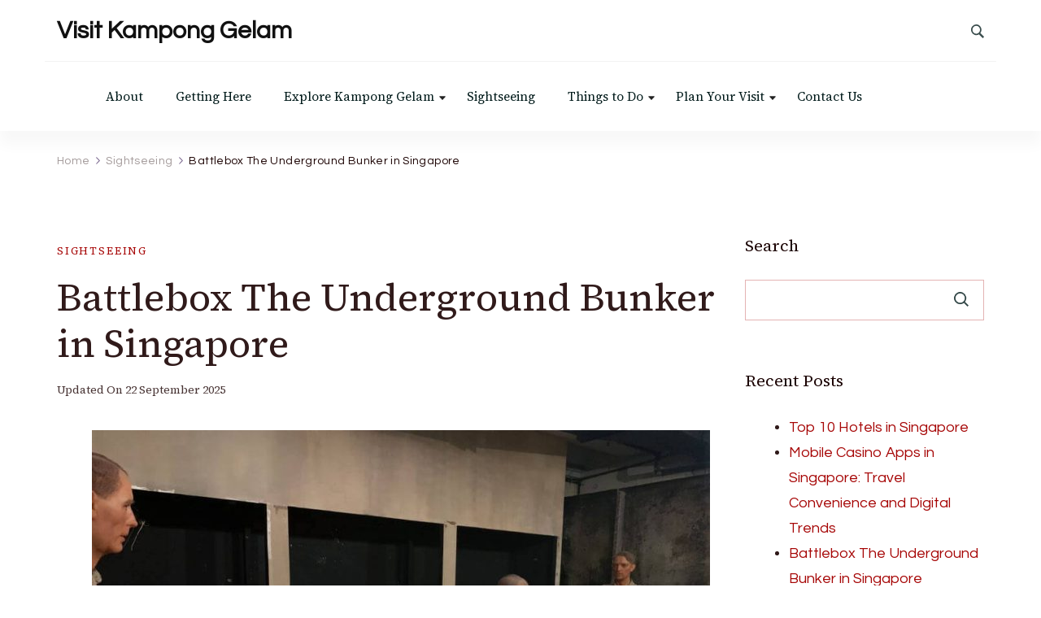

--- FILE ---
content_type: text/html; charset=UTF-8
request_url: https://visitkamponggelam.com.sg/battlebox-the-underground-bunker-in-singapore/
body_size: 17312
content:
    <!DOCTYPE html>
    <html lang="en-GB">
    
<head itemscope itemtype="http://schema.org/WebSite">
        <meta charset="UTF-8">
    <meta name="viewport" content="width=device-width, initial-scale=1">
    <link rel="profile" href="http://gmpg.org/xfn/11">
    
    <!-- Outreach verification meta tag -->
    <meta name='outreach_verification' content='poRSUKuEuDSgBIYqCPN2' />
<meta name="posticywebsite" content="Dymz9xAS3by5eMFgQgCyBU1WRneJ4r">
	<meta name="publisuites-verify-code" content="aHR0cHM6Ly92aXNpdGthbXBvbmdnZWxhbS5jb20uc2c=" />
	

	
	<script async src="https://pagead2.googlesyndication.com/pagead/js/adsbygoogle.js?client=ca-pub-1642753733521186"
     crossorigin="anonymous"></script>
	
    <meta name='robots' content='index, follow, max-image-preview:large, max-snippet:-1, max-video-preview:-1' />
	<style>img:is([sizes="auto" i], [sizes^="auto," i]) { contain-intrinsic-size: 3000px 1500px }</style>
	
	<!-- This site is optimized with the Yoast SEO plugin v24.1 - https://yoast.com/wordpress/plugins/seo/ -->
	<title>Battlebox The Underground Bunker in Singapore - Visit Kampong Gelam</title>
	<meta name="description" content="Explore the Battlebox Museum in Singapore, an underground WWII bunker with guided tours, heritage sites, and travel planning resources." />
	<link rel="canonical" href="https://visitkamponggelam.com.sg/battlebox-the-underground-bunker-in-singapore/" />
	<meta property="og:locale" content="en_GB" />
	<meta property="og:type" content="article" />
	<meta property="og:title" content="Battlebox The Underground Bunker in Singapore - Visit Kampong Gelam" />
	<meta property="og:description" content="Explore the Battlebox Museum in Singapore, an underground WWII bunker with guided tours, heritage sites, and travel planning resources." />
	<meta property="og:url" content="https://visitkamponggelam.com.sg/battlebox-the-underground-bunker-in-singapore/" />
	<meta property="og:site_name" content="Visit Kampong Gelam" />
	<meta property="article:published_time" content="2025-09-22T15:45:25+00:00" />
	<meta property="article:modified_time" content="2025-09-22T15:45:26+00:00" />
	<meta property="og:image" content="https://visitkamponggelam.com.sg/wp-content/uploads/2025/09/Battlebox-The-Underground-Bunker-in-Singapore.jpg" />
	<meta property="og:image:width" content="1048" />
	<meta property="og:image:height" content="716" />
	<meta property="og:image:type" content="image/jpeg" />
	<meta name="author" content="Hazlin" />
	<meta name="twitter:card" content="summary_large_image" />
	<meta name="twitter:label1" content="Written by" />
	<meta name="twitter:data1" content="Hazlin" />
	<meta name="twitter:label2" content="Estimated reading time" />
	<meta name="twitter:data2" content="5 minutes" />
	<script type="application/ld+json" class="yoast-schema-graph">{"@context":"https://schema.org","@graph":[{"@type":"WebPage","@id":"https://visitkamponggelam.com.sg/battlebox-the-underground-bunker-in-singapore/","url":"https://visitkamponggelam.com.sg/battlebox-the-underground-bunker-in-singapore/","name":"Battlebox The Underground Bunker in Singapore - Visit Kampong Gelam","isPartOf":{"@id":"https://visitkamponggelam.com.sg/#website"},"primaryImageOfPage":{"@id":"https://visitkamponggelam.com.sg/battlebox-the-underground-bunker-in-singapore/#primaryimage"},"image":{"@id":"https://visitkamponggelam.com.sg/battlebox-the-underground-bunker-in-singapore/#primaryimage"},"thumbnailUrl":"https://visitkamponggelam.com.sg/wp-content/uploads/2025/09/Battlebox-The-Underground-Bunker-in-Singapore.jpg","datePublished":"2025-09-22T15:45:25+00:00","dateModified":"2025-09-22T15:45:26+00:00","author":{"@id":"https://visitkamponggelam.com.sg/#/schema/person/b5f38d788091f2001584e45e36cfc8b5"},"description":"Explore the Battlebox Museum in Singapore, an underground WWII bunker with guided tours, heritage sites, and travel planning resources.","breadcrumb":{"@id":"https://visitkamponggelam.com.sg/battlebox-the-underground-bunker-in-singapore/#breadcrumb"},"inLanguage":"en-GB","potentialAction":[{"@type":"ReadAction","target":["https://visitkamponggelam.com.sg/battlebox-the-underground-bunker-in-singapore/"]}]},{"@type":"ImageObject","inLanguage":"en-GB","@id":"https://visitkamponggelam.com.sg/battlebox-the-underground-bunker-in-singapore/#primaryimage","url":"https://visitkamponggelam.com.sg/wp-content/uploads/2025/09/Battlebox-The-Underground-Bunker-in-Singapore.jpg","contentUrl":"https://visitkamponggelam.com.sg/wp-content/uploads/2025/09/Battlebox-The-Underground-Bunker-in-Singapore.jpg","width":1048,"height":716,"caption":"Battlebox The Underground Bunker in Singapore"},{"@type":"BreadcrumbList","@id":"https://visitkamponggelam.com.sg/battlebox-the-underground-bunker-in-singapore/#breadcrumb","itemListElement":[{"@type":"ListItem","position":1,"name":"Home","item":"https://visitkamponggelam.com.sg/"},{"@type":"ListItem","position":2,"name":"Battlebox The Underground Bunker in Singapore"}]},{"@type":"WebSite","@id":"https://visitkamponggelam.com.sg/#website","url":"https://visitkamponggelam.com.sg/","name":"Visit Kampong Gelam","description":"","potentialAction":[{"@type":"SearchAction","target":{"@type":"EntryPoint","urlTemplate":"https://visitkamponggelam.com.sg/?s={search_term_string}"},"query-input":{"@type":"PropertyValueSpecification","valueRequired":true,"valueName":"search_term_string"}}],"inLanguage":"en-GB"},{"@type":"Person","@id":"https://visitkamponggelam.com.sg/#/schema/person/b5f38d788091f2001584e45e36cfc8b5","name":"Hazlin","image":{"@type":"ImageObject","inLanguage":"en-GB","@id":"https://visitkamponggelam.com.sg/#/schema/person/image/","url":"https://secure.gravatar.com/avatar/388d6a4cfbac9d60113756a9f5fcaacb?s=96&d=mm&r=g","contentUrl":"https://secure.gravatar.com/avatar/388d6a4cfbac9d60113756a9f5fcaacb?s=96&d=mm&r=g","caption":"Hazlin"},"url":"https://visitkamponggelam.com.sg/author/liming/"}]}</script>
	<!-- / Yoast SEO plugin. -->


<link rel='dns-prefetch' href='//fonts.googleapis.com' />
<link rel="alternate" type="application/rss+xml" title="Visit Kampong Gelam &raquo; Feed" href="https://visitkamponggelam.com.sg/feed/" />
<link rel="alternate" type="application/rss+xml" title="Visit Kampong Gelam &raquo; Comments Feed" href="https://visitkamponggelam.com.sg/comments/feed/" />
<link rel="alternate" type="application/rss+xml" title="Visit Kampong Gelam &raquo; Battlebox The Underground Bunker in Singapore Comments Feed" href="https://visitkamponggelam.com.sg/battlebox-the-underground-bunker-in-singapore/feed/" />
<script type="text/javascript">
/* <![CDATA[ */
window._wpemojiSettings = {"baseUrl":"https:\/\/s.w.org\/images\/core\/emoji\/15.0.3\/72x72\/","ext":".png","svgUrl":"https:\/\/s.w.org\/images\/core\/emoji\/15.0.3\/svg\/","svgExt":".svg","source":{"concatemoji":"https:\/\/visitkamponggelam.com.sg\/wp-includes\/js\/wp-emoji-release.min.js?ver=6.7.1"}};
/*! This file is auto-generated */
!function(i,n){var o,s,e;function c(e){try{var t={supportTests:e,timestamp:(new Date).valueOf()};sessionStorage.setItem(o,JSON.stringify(t))}catch(e){}}function p(e,t,n){e.clearRect(0,0,e.canvas.width,e.canvas.height),e.fillText(t,0,0);var t=new Uint32Array(e.getImageData(0,0,e.canvas.width,e.canvas.height).data),r=(e.clearRect(0,0,e.canvas.width,e.canvas.height),e.fillText(n,0,0),new Uint32Array(e.getImageData(0,0,e.canvas.width,e.canvas.height).data));return t.every(function(e,t){return e===r[t]})}function u(e,t,n){switch(t){case"flag":return n(e,"\ud83c\udff3\ufe0f\u200d\u26a7\ufe0f","\ud83c\udff3\ufe0f\u200b\u26a7\ufe0f")?!1:!n(e,"\ud83c\uddfa\ud83c\uddf3","\ud83c\uddfa\u200b\ud83c\uddf3")&&!n(e,"\ud83c\udff4\udb40\udc67\udb40\udc62\udb40\udc65\udb40\udc6e\udb40\udc67\udb40\udc7f","\ud83c\udff4\u200b\udb40\udc67\u200b\udb40\udc62\u200b\udb40\udc65\u200b\udb40\udc6e\u200b\udb40\udc67\u200b\udb40\udc7f");case"emoji":return!n(e,"\ud83d\udc26\u200d\u2b1b","\ud83d\udc26\u200b\u2b1b")}return!1}function f(e,t,n){var r="undefined"!=typeof WorkerGlobalScope&&self instanceof WorkerGlobalScope?new OffscreenCanvas(300,150):i.createElement("canvas"),a=r.getContext("2d",{willReadFrequently:!0}),o=(a.textBaseline="top",a.font="600 32px Arial",{});return e.forEach(function(e){o[e]=t(a,e,n)}),o}function t(e){var t=i.createElement("script");t.src=e,t.defer=!0,i.head.appendChild(t)}"undefined"!=typeof Promise&&(o="wpEmojiSettingsSupports",s=["flag","emoji"],n.supports={everything:!0,everythingExceptFlag:!0},e=new Promise(function(e){i.addEventListener("DOMContentLoaded",e,{once:!0})}),new Promise(function(t){var n=function(){try{var e=JSON.parse(sessionStorage.getItem(o));if("object"==typeof e&&"number"==typeof e.timestamp&&(new Date).valueOf()<e.timestamp+604800&&"object"==typeof e.supportTests)return e.supportTests}catch(e){}return null}();if(!n){if("undefined"!=typeof Worker&&"undefined"!=typeof OffscreenCanvas&&"undefined"!=typeof URL&&URL.createObjectURL&&"undefined"!=typeof Blob)try{var e="postMessage("+f.toString()+"("+[JSON.stringify(s),u.toString(),p.toString()].join(",")+"));",r=new Blob([e],{type:"text/javascript"}),a=new Worker(URL.createObjectURL(r),{name:"wpTestEmojiSupports"});return void(a.onmessage=function(e){c(n=e.data),a.terminate(),t(n)})}catch(e){}c(n=f(s,u,p))}t(n)}).then(function(e){for(var t in e)n.supports[t]=e[t],n.supports.everything=n.supports.everything&&n.supports[t],"flag"!==t&&(n.supports.everythingExceptFlag=n.supports.everythingExceptFlag&&n.supports[t]);n.supports.everythingExceptFlag=n.supports.everythingExceptFlag&&!n.supports.flag,n.DOMReady=!1,n.readyCallback=function(){n.DOMReady=!0}}).then(function(){return e}).then(function(){var e;n.supports.everything||(n.readyCallback(),(e=n.source||{}).concatemoji?t(e.concatemoji):e.wpemoji&&e.twemoji&&(t(e.twemoji),t(e.wpemoji)))}))}((window,document),window._wpemojiSettings);
/* ]]> */
</script>
<style id='wp-emoji-styles-inline-css' type='text/css'>

	img.wp-smiley, img.emoji {
		display: inline !important;
		border: none !important;
		box-shadow: none !important;
		height: 1em !important;
		width: 1em !important;
		margin: 0 0.07em !important;
		vertical-align: -0.1em !important;
		background: none !important;
		padding: 0 !important;
	}
</style>
<link rel='stylesheet' id='wp-block-library-css' href='https://visitkamponggelam.com.sg/wp-includes/css/dist/block-library/style.min.css?ver=6.7.1' type='text/css' media='all' />
<style id='wp-block-library-theme-inline-css' type='text/css'>
.wp-block-audio :where(figcaption){color:#555;font-size:13px;text-align:center}.is-dark-theme .wp-block-audio :where(figcaption){color:#ffffffa6}.wp-block-audio{margin:0 0 1em}.wp-block-code{border:1px solid #ccc;border-radius:4px;font-family:Menlo,Consolas,monaco,monospace;padding:.8em 1em}.wp-block-embed :where(figcaption){color:#555;font-size:13px;text-align:center}.is-dark-theme .wp-block-embed :where(figcaption){color:#ffffffa6}.wp-block-embed{margin:0 0 1em}.blocks-gallery-caption{color:#555;font-size:13px;text-align:center}.is-dark-theme .blocks-gallery-caption{color:#ffffffa6}:root :where(.wp-block-image figcaption){color:#555;font-size:13px;text-align:center}.is-dark-theme :root :where(.wp-block-image figcaption){color:#ffffffa6}.wp-block-image{margin:0 0 1em}.wp-block-pullquote{border-bottom:4px solid;border-top:4px solid;color:currentColor;margin-bottom:1.75em}.wp-block-pullquote cite,.wp-block-pullquote footer,.wp-block-pullquote__citation{color:currentColor;font-size:.8125em;font-style:normal;text-transform:uppercase}.wp-block-quote{border-left:.25em solid;margin:0 0 1.75em;padding-left:1em}.wp-block-quote cite,.wp-block-quote footer{color:currentColor;font-size:.8125em;font-style:normal;position:relative}.wp-block-quote:where(.has-text-align-right){border-left:none;border-right:.25em solid;padding-left:0;padding-right:1em}.wp-block-quote:where(.has-text-align-center){border:none;padding-left:0}.wp-block-quote.is-large,.wp-block-quote.is-style-large,.wp-block-quote:where(.is-style-plain){border:none}.wp-block-search .wp-block-search__label{font-weight:700}.wp-block-search__button{border:1px solid #ccc;padding:.375em .625em}:where(.wp-block-group.has-background){padding:1.25em 2.375em}.wp-block-separator.has-css-opacity{opacity:.4}.wp-block-separator{border:none;border-bottom:2px solid;margin-left:auto;margin-right:auto}.wp-block-separator.has-alpha-channel-opacity{opacity:1}.wp-block-separator:not(.is-style-wide):not(.is-style-dots){width:100px}.wp-block-separator.has-background:not(.is-style-dots){border-bottom:none;height:1px}.wp-block-separator.has-background:not(.is-style-wide):not(.is-style-dots){height:2px}.wp-block-table{margin:0 0 1em}.wp-block-table td,.wp-block-table th{word-break:normal}.wp-block-table :where(figcaption){color:#555;font-size:13px;text-align:center}.is-dark-theme .wp-block-table :where(figcaption){color:#ffffffa6}.wp-block-video :where(figcaption){color:#555;font-size:13px;text-align:center}.is-dark-theme .wp-block-video :where(figcaption){color:#ffffffa6}.wp-block-video{margin:0 0 1em}:root :where(.wp-block-template-part.has-background){margin-bottom:0;margin-top:0;padding:1.25em 2.375em}
</style>
<style id='classic-theme-styles-inline-css' type='text/css'>
/*! This file is auto-generated */
.wp-block-button__link{color:#fff;background-color:#32373c;border-radius:9999px;box-shadow:none;text-decoration:none;padding:calc(.667em + 2px) calc(1.333em + 2px);font-size:1.125em}.wp-block-file__button{background:#32373c;color:#fff;text-decoration:none}
</style>
<style id='global-styles-inline-css' type='text/css'>
:root{--wp--preset--aspect-ratio--square: 1;--wp--preset--aspect-ratio--4-3: 4/3;--wp--preset--aspect-ratio--3-4: 3/4;--wp--preset--aspect-ratio--3-2: 3/2;--wp--preset--aspect-ratio--2-3: 2/3;--wp--preset--aspect-ratio--16-9: 16/9;--wp--preset--aspect-ratio--9-16: 9/16;--wp--preset--color--black: #000000;--wp--preset--color--cyan-bluish-gray: #abb8c3;--wp--preset--color--white: #ffffff;--wp--preset--color--pale-pink: #f78da7;--wp--preset--color--vivid-red: #cf2e2e;--wp--preset--color--luminous-vivid-orange: #ff6900;--wp--preset--color--luminous-vivid-amber: #fcb900;--wp--preset--color--light-green-cyan: #7bdcb5;--wp--preset--color--vivid-green-cyan: #00d084;--wp--preset--color--pale-cyan-blue: #8ed1fc;--wp--preset--color--vivid-cyan-blue: #0693e3;--wp--preset--color--vivid-purple: #9b51e0;--wp--preset--gradient--vivid-cyan-blue-to-vivid-purple: linear-gradient(135deg,rgba(6,147,227,1) 0%,rgb(155,81,224) 100%);--wp--preset--gradient--light-green-cyan-to-vivid-green-cyan: linear-gradient(135deg,rgb(122,220,180) 0%,rgb(0,208,130) 100%);--wp--preset--gradient--luminous-vivid-amber-to-luminous-vivid-orange: linear-gradient(135deg,rgba(252,185,0,1) 0%,rgba(255,105,0,1) 100%);--wp--preset--gradient--luminous-vivid-orange-to-vivid-red: linear-gradient(135deg,rgba(255,105,0,1) 0%,rgb(207,46,46) 100%);--wp--preset--gradient--very-light-gray-to-cyan-bluish-gray: linear-gradient(135deg,rgb(238,238,238) 0%,rgb(169,184,195) 100%);--wp--preset--gradient--cool-to-warm-spectrum: linear-gradient(135deg,rgb(74,234,220) 0%,rgb(151,120,209) 20%,rgb(207,42,186) 40%,rgb(238,44,130) 60%,rgb(251,105,98) 80%,rgb(254,248,76) 100%);--wp--preset--gradient--blush-light-purple: linear-gradient(135deg,rgb(255,206,236) 0%,rgb(152,150,240) 100%);--wp--preset--gradient--blush-bordeaux: linear-gradient(135deg,rgb(254,205,165) 0%,rgb(254,45,45) 50%,rgb(107,0,62) 100%);--wp--preset--gradient--luminous-dusk: linear-gradient(135deg,rgb(255,203,112) 0%,rgb(199,81,192) 50%,rgb(65,88,208) 100%);--wp--preset--gradient--pale-ocean: linear-gradient(135deg,rgb(255,245,203) 0%,rgb(182,227,212) 50%,rgb(51,167,181) 100%);--wp--preset--gradient--electric-grass: linear-gradient(135deg,rgb(202,248,128) 0%,rgb(113,206,126) 100%);--wp--preset--gradient--midnight: linear-gradient(135deg,rgb(2,3,129) 0%,rgb(40,116,252) 100%);--wp--preset--font-size--small: 13px;--wp--preset--font-size--medium: 20px;--wp--preset--font-size--large: 36px;--wp--preset--font-size--x-large: 42px;--wp--preset--spacing--20: 0.44rem;--wp--preset--spacing--30: 0.67rem;--wp--preset--spacing--40: 1rem;--wp--preset--spacing--50: 1.5rem;--wp--preset--spacing--60: 2.25rem;--wp--preset--spacing--70: 3.38rem;--wp--preset--spacing--80: 5.06rem;--wp--preset--shadow--natural: 6px 6px 9px rgba(0, 0, 0, 0.2);--wp--preset--shadow--deep: 12px 12px 50px rgba(0, 0, 0, 0.4);--wp--preset--shadow--sharp: 6px 6px 0px rgba(0, 0, 0, 0.2);--wp--preset--shadow--outlined: 6px 6px 0px -3px rgba(255, 255, 255, 1), 6px 6px rgba(0, 0, 0, 1);--wp--preset--shadow--crisp: 6px 6px 0px rgba(0, 0, 0, 1);}:where(.is-layout-flex){gap: 0.5em;}:where(.is-layout-grid){gap: 0.5em;}body .is-layout-flex{display: flex;}.is-layout-flex{flex-wrap: wrap;align-items: center;}.is-layout-flex > :is(*, div){margin: 0;}body .is-layout-grid{display: grid;}.is-layout-grid > :is(*, div){margin: 0;}:where(.wp-block-columns.is-layout-flex){gap: 2em;}:where(.wp-block-columns.is-layout-grid){gap: 2em;}:where(.wp-block-post-template.is-layout-flex){gap: 1.25em;}:where(.wp-block-post-template.is-layout-grid){gap: 1.25em;}.has-black-color{color: var(--wp--preset--color--black) !important;}.has-cyan-bluish-gray-color{color: var(--wp--preset--color--cyan-bluish-gray) !important;}.has-white-color{color: var(--wp--preset--color--white) !important;}.has-pale-pink-color{color: var(--wp--preset--color--pale-pink) !important;}.has-vivid-red-color{color: var(--wp--preset--color--vivid-red) !important;}.has-luminous-vivid-orange-color{color: var(--wp--preset--color--luminous-vivid-orange) !important;}.has-luminous-vivid-amber-color{color: var(--wp--preset--color--luminous-vivid-amber) !important;}.has-light-green-cyan-color{color: var(--wp--preset--color--light-green-cyan) !important;}.has-vivid-green-cyan-color{color: var(--wp--preset--color--vivid-green-cyan) !important;}.has-pale-cyan-blue-color{color: var(--wp--preset--color--pale-cyan-blue) !important;}.has-vivid-cyan-blue-color{color: var(--wp--preset--color--vivid-cyan-blue) !important;}.has-vivid-purple-color{color: var(--wp--preset--color--vivid-purple) !important;}.has-black-background-color{background-color: var(--wp--preset--color--black) !important;}.has-cyan-bluish-gray-background-color{background-color: var(--wp--preset--color--cyan-bluish-gray) !important;}.has-white-background-color{background-color: var(--wp--preset--color--white) !important;}.has-pale-pink-background-color{background-color: var(--wp--preset--color--pale-pink) !important;}.has-vivid-red-background-color{background-color: var(--wp--preset--color--vivid-red) !important;}.has-luminous-vivid-orange-background-color{background-color: var(--wp--preset--color--luminous-vivid-orange) !important;}.has-luminous-vivid-amber-background-color{background-color: var(--wp--preset--color--luminous-vivid-amber) !important;}.has-light-green-cyan-background-color{background-color: var(--wp--preset--color--light-green-cyan) !important;}.has-vivid-green-cyan-background-color{background-color: var(--wp--preset--color--vivid-green-cyan) !important;}.has-pale-cyan-blue-background-color{background-color: var(--wp--preset--color--pale-cyan-blue) !important;}.has-vivid-cyan-blue-background-color{background-color: var(--wp--preset--color--vivid-cyan-blue) !important;}.has-vivid-purple-background-color{background-color: var(--wp--preset--color--vivid-purple) !important;}.has-black-border-color{border-color: var(--wp--preset--color--black) !important;}.has-cyan-bluish-gray-border-color{border-color: var(--wp--preset--color--cyan-bluish-gray) !important;}.has-white-border-color{border-color: var(--wp--preset--color--white) !important;}.has-pale-pink-border-color{border-color: var(--wp--preset--color--pale-pink) !important;}.has-vivid-red-border-color{border-color: var(--wp--preset--color--vivid-red) !important;}.has-luminous-vivid-orange-border-color{border-color: var(--wp--preset--color--luminous-vivid-orange) !important;}.has-luminous-vivid-amber-border-color{border-color: var(--wp--preset--color--luminous-vivid-amber) !important;}.has-light-green-cyan-border-color{border-color: var(--wp--preset--color--light-green-cyan) !important;}.has-vivid-green-cyan-border-color{border-color: var(--wp--preset--color--vivid-green-cyan) !important;}.has-pale-cyan-blue-border-color{border-color: var(--wp--preset--color--pale-cyan-blue) !important;}.has-vivid-cyan-blue-border-color{border-color: var(--wp--preset--color--vivid-cyan-blue) !important;}.has-vivid-purple-border-color{border-color: var(--wp--preset--color--vivid-purple) !important;}.has-vivid-cyan-blue-to-vivid-purple-gradient-background{background: var(--wp--preset--gradient--vivid-cyan-blue-to-vivid-purple) !important;}.has-light-green-cyan-to-vivid-green-cyan-gradient-background{background: var(--wp--preset--gradient--light-green-cyan-to-vivid-green-cyan) !important;}.has-luminous-vivid-amber-to-luminous-vivid-orange-gradient-background{background: var(--wp--preset--gradient--luminous-vivid-amber-to-luminous-vivid-orange) !important;}.has-luminous-vivid-orange-to-vivid-red-gradient-background{background: var(--wp--preset--gradient--luminous-vivid-orange-to-vivid-red) !important;}.has-very-light-gray-to-cyan-bluish-gray-gradient-background{background: var(--wp--preset--gradient--very-light-gray-to-cyan-bluish-gray) !important;}.has-cool-to-warm-spectrum-gradient-background{background: var(--wp--preset--gradient--cool-to-warm-spectrum) !important;}.has-blush-light-purple-gradient-background{background: var(--wp--preset--gradient--blush-light-purple) !important;}.has-blush-bordeaux-gradient-background{background: var(--wp--preset--gradient--blush-bordeaux) !important;}.has-luminous-dusk-gradient-background{background: var(--wp--preset--gradient--luminous-dusk) !important;}.has-pale-ocean-gradient-background{background: var(--wp--preset--gradient--pale-ocean) !important;}.has-electric-grass-gradient-background{background: var(--wp--preset--gradient--electric-grass) !important;}.has-midnight-gradient-background{background: var(--wp--preset--gradient--midnight) !important;}.has-small-font-size{font-size: var(--wp--preset--font-size--small) !important;}.has-medium-font-size{font-size: var(--wp--preset--font-size--medium) !important;}.has-large-font-size{font-size: var(--wp--preset--font-size--large) !important;}.has-x-large-font-size{font-size: var(--wp--preset--font-size--x-large) !important;}
:where(.wp-block-post-template.is-layout-flex){gap: 1.25em;}:where(.wp-block-post-template.is-layout-grid){gap: 1.25em;}
:where(.wp-block-columns.is-layout-flex){gap: 2em;}:where(.wp-block-columns.is-layout-grid){gap: 2em;}
:root :where(.wp-block-pullquote){font-size: 1.5em;line-height: 1.6;}
</style>
<link rel='stylesheet' id='blossom-magazine-google-fonts-css' href='https://fonts.googleapis.com/css?family=Questrial%3Aregular%7CSource+Serif+4%3A200%2C300%2Cregular%2C500%2C600%2C700%2C800%2C900%2C200italic%2C300italic%2Citalic%2C500italic%2C600italic%2C700italic%2C800italic%2C900italic%7CSource+Serif+4%3Aregular' type='text/css' media='all' />
<link rel='stylesheet' id='all-css' href='https://visitkamponggelam.com.sg/wp-content/themes/blossom-magazine/css/all.min.css?ver=5.15.4' type='text/css' media='all' />
<link rel='stylesheet' id='owl-carousel-css' href='https://visitkamponggelam.com.sg/wp-content/themes/blossom-magazine/css/owl.carousel.min.css?ver=2.3.4' type='text/css' media='all' />
<link rel='stylesheet' id='animate-css' href='https://visitkamponggelam.com.sg/wp-content/themes/blossom-magazine/css/animate.min.css?ver=3.5.2' type='text/css' media='all' />
<link rel='stylesheet' id='blossom-magazine-gutenberg-css' href='https://visitkamponggelam.com.sg/wp-content/themes/blossom-magazine/css/gutenberg.min.css?ver=1.1.0' type='text/css' media='all' />
<link rel='stylesheet' id='blossom-magazine-css' href='https://visitkamponggelam.com.sg/wp-content/themes/blossom-magazine/style.css?ver=1.1.0' type='text/css' media='all' />
<script type="text/javascript" src="https://visitkamponggelam.com.sg/wp-includes/js/jquery/jquery.min.js?ver=3.7.1" id="jquery-core-js"></script>
<script type="text/javascript" src="https://visitkamponggelam.com.sg/wp-includes/js/jquery/jquery-migrate.min.js?ver=3.4.1" id="jquery-migrate-js"></script>
<link rel="https://api.w.org/" href="https://visitkamponggelam.com.sg/wp-json/" /><link rel="alternate" title="JSON" type="application/json" href="https://visitkamponggelam.com.sg/wp-json/wp/v2/posts/263" /><link rel="EditURI" type="application/rsd+xml" title="RSD" href="https://visitkamponggelam.com.sg/xmlrpc.php?rsd" />
<meta name="generator" content="WordPress 6.7.1" />
<link rel='shortlink' href='https://visitkamponggelam.com.sg/?p=263' />
<link rel="alternate" title="oEmbed (JSON)" type="application/json+oembed" href="https://visitkamponggelam.com.sg/wp-json/oembed/1.0/embed?url=https%3A%2F%2Fvisitkamponggelam.com.sg%2Fbattlebox-the-underground-bunker-in-singapore%2F" />
<link rel="alternate" title="oEmbed (XML)" type="text/xml+oembed" href="https://visitkamponggelam.com.sg/wp-json/oembed/1.0/embed?url=https%3A%2F%2Fvisitkamponggelam.com.sg%2Fbattlebox-the-underground-bunker-in-singapore%2F&#038;format=xml" />
<link rel="pingback" href="https://visitkamponggelam.com.sg/xmlrpc.php"><link rel="icon" href="https://visitkamponggelam.com.sg/wp-content/uploads/2025/05/cropped-kg-icon-32x32.png" sizes="32x32" />
<link rel="icon" href="https://visitkamponggelam.com.sg/wp-content/uploads/2025/05/cropped-kg-icon-192x192.png" sizes="192x192" />
<link rel="apple-touch-icon" href="https://visitkamponggelam.com.sg/wp-content/uploads/2025/05/cropped-kg-icon-180x180.png" />
<meta name="msapplication-TileImage" content="https://visitkamponggelam.com.sg/wp-content/uploads/2025/05/cropped-kg-icon-270x270.png" />
<style type='text/css' media='all'>     
	:root {
		--primary-color: #A60505;
		--primary-color-rgb: 166, 5, 5;
		--secondary-color: #1A0101;
		--secondary-color-rgb: 26, 1, 1;
        --primary-font: Questrial;
        --secondary-font: 'Source Serif 4';
		--footer-text-color: #ffffff;
        --footer-text-color-rgb: 255, 255, 255;

	}
    
    .site-title{
        font-size   : 30px;
        font-family : Source Serif 4;
        font-weight : 400;
        font-style  : normal;
    }
    
    .site-title a{
		color: #111111;
	}

	.custom-logo-link img{
        width    : 150px;
        max-width: 100%;
    }

    .cta-section .cta-section-wrapper {
        background: #fff9f9;
        color: #1A0101;
	}
    
    /*Typography*/
	
	body {
        font-family : Questrial;
        font-size   : 18px;        
    }
    
    .btn-readmore::before, 
    .btn-link::before{
        background-image: url("data:image/svg+xml,%3Csvg xmlns='http://www.w3.org/2000/svg' width='6.106' height='9.573' viewBox='0 0 6.106 9.573'%3E%3Cpath id='Path_29322' data-name='Path 29322' d='M0,0,4.9,4.083,0,8.165' transform='translate(0.704 0.704)' fill='none' stroke='%23A60505' stroke-linecap='round' stroke-linejoin='round' stroke-width='1'/%3E%3C/svg%3E%0A");
    }

    .comments-area .comment-list .comment .comment-body .reply .comment-reply-link::before, 
    .comments-area ol .comment .comment-body .reply .comment-reply-link::before {
        background-image: url("data:image/svg+xml,%3Csvg xmlns='http://www.w3.org/2000/svg' width='6.106' height='9.573' viewBox='0 0 6.106 9.573'%3E%3Cpath id='Path_29322' data-name='Path 29322' d='M4.9,0,0,4.083,4.9,8.165' transform='translate(0.5 0.704)' fill='none' stroke='%23A60505' stroke-linecap='round' stroke-linejoin='round' stroke-width='1'/%3E%3C/svg%3E%0A");
    }

    .footer-t .widget_bttk_image_text_widget .bttk-itw-holder li .btn-readmore ,
    .footer-t .widget_bttk_popular_post .style-three li .entry-header, 
    .footer-t .widget_bttk_pro_recent_post .style-three li .entry-header,
    .site-footer {
        background-color: #483434;
    }

    </style>	
	
<script>
  (function (s, t, a, y, twenty, two) {
    s.Stay22 = s.Stay22 || {};
    s.Stay22.params = { lmaID: '68cbd03cef524bed11384066' };
    twenty = t.createElement(a);
    two = t.getElementsByTagName(a)[0];
    twenty.async = 1;
    twenty.src = y;
    two.parentNode.insertBefore(twenty, two);
  })(window, document, 'script', 'https://scripts.stay22.com/letmeallez.js');
</script>

	
<!-- Matomo -->
<script>
  var _paq = window._paq = window._paq || [];
  /* tracker methods like "setCustomDimension" should be called before "trackPageView" */
  _paq.push(['trackPageView']);
  _paq.push(['enableLinkTracking']);
  (function() {
    var u="//matomo.ieplsg.com/";
    _paq.push(['setTrackerUrl', u+'matomo.php']);
    _paq.push(['setSiteId', '573']);
    var d=document, g=d.createElement('script'), s=d.getElementsByTagName('script')[0];
    g.async=true; g.src=u+'matomo.js'; s.parentNode.insertBefore(g,s);
  })();
</script>
<!-- End Matomo Code -->
</head>

<body class="post-template-default single single-post postid-263 single-format-standard style-one blossom-magazine-has-blocks rightsidebar" itemscope itemtype="http://schema.org/WebPage">

        <div id="page" class="site">
        <a class="skip-link screen-reader-text" href="#content">Skip to content (Press Enter)</a>
        <header id="masthead" class="site-header style-one" itemscope itemtype="http://schema.org/WPHeader">
        <div class="header-top">
            <div class="container">
                <div class="header-left">
                            <div class="site-branding" itemscope itemtype="http://schema.org/Organization">
            <div class="site-title-wrap">                        <p class="site-title" itemprop="name"><a href="https://visitkamponggelam.com.sg/" rel="home" itemprop="url">Visit Kampong Gelam</a></p>
                    </div>        </div>    
                    </div>
                <div class="header-right">
                            <div class="header-search">
            <button class="search-toggle" data-toggle-target=".search-modal" data-toggle-body-class="showing-search-modal" data-set-focus=".search-modal .search-field" aria-expanded="false">
                <svg xmlns="http://www.w3.org/2000/svg" width="16.197" height="16.546"
                    viewBox="0 0 16.197 16.546">
                    <path id="icons8-search"
                        d="M9.939,3a5.939,5.939,0,1,0,3.472,10.754l4.6,4.585.983-.983L14.448,12.8A5.939,5.939,0,0,0,9.939,3Zm0,.7A5.24,5.24,0,1,1,4.7,8.939,5.235,5.235,0,0,1,9.939,3.7Z"
                        transform="translate(-3.5 -2.5)" fill="#222" stroke="#222" stroke-width="1"
                        opacity="0.8"></path>
                </svg>
            </button>
            <div class="header-search-wrap search-modal cover-modal" data-modal-target-string=".search-modal">
                <div class="header-search-inner">
                    <form role="search" method="get" class="search-form" action="https://visitkamponggelam.com.sg/">
				<label>
					<span class="screen-reader-text">Search for:</span>
					<input type="search" class="search-field" placeholder="Search &hellip;" value="" name="s" />
				</label>
				<input type="submit" class="search-submit" value="Search" />
			</form>                    <button class="close" data-toggle-target=".search-modal" data-toggle-body-class="showing-search-modal" data-set-focus=".search-modal .search-field" aria-expanded="false">Close</button>
                </div>
            </div>
        </div>
                    </div>
            </div>
        </div>
        <div class="header-main">
            <div class="container">
                	<nav id="site-navigation" class="main-navigation" itemscope itemtype="http://schema.org/SiteNavigationElement">
        
		<div class="menu-top-container"><ul id="primary-menu" class="nav-menu"><li id="menu-item-34" class="menu-item menu-item-type-post_type menu-item-object-page menu-item-34"><a href="https://visitkamponggelam.com.sg/about/">About</a></li>
<li id="menu-item-60" class="menu-item menu-item-type-post_type menu-item-object-post menu-item-60"><a href="https://visitkamponggelam.com.sg/getting-here/">Getting Here</a></li>
<li id="menu-item-35" class="menu-item menu-item-type-taxonomy menu-item-object-category menu-item-has-children menu-item-35"><a href="https://visitkamponggelam.com.sg/category/explore/">Explore Kampong Gelam</a>
<ul class="sub-menu">
	<li id="menu-item-37" class="menu-item menu-item-type-taxonomy menu-item-object-category menu-item-37"><a href="https://visitkamponggelam.com.sg/category/explore/historic-landmarks/">Historic Landmarks</a></li>
	<li id="menu-item-91" class="menu-item menu-item-type-taxonomy menu-item-object-category menu-item-91"><a href="https://visitkamponggelam.com.sg/category/explore/places-of-interest/">Places of Interest</a></li>
</ul>
</li>
<li id="menu-item-271" class="menu-item menu-item-type-taxonomy menu-item-object-category current-post-ancestor current-menu-parent current-post-parent menu-item-271"><a href="https://visitkamponggelam.com.sg/category/sightseeing/">Sightseeing</a></li>
<li id="menu-item-36" class="menu-item menu-item-type-taxonomy menu-item-object-category menu-item-has-children menu-item-36"><a href="https://visitkamponggelam.com.sg/category/things-to-do/">Things to Do</a>
<ul class="sub-menu">
	<li id="menu-item-52" class="menu-item menu-item-type-taxonomy menu-item-object-category menu-item-52"><a href="https://visitkamponggelam.com.sg/category/things-to-do/activities-experiences/">Activities &amp; Experiences</a></li>
	<li id="menu-item-40" class="menu-item menu-item-type-taxonomy menu-item-object-category menu-item-40"><a href="https://visitkamponggelam.com.sg/category/things-to-do/eat-drink/">Eat &amp; Drink</a></li>
	<li id="menu-item-41" class="menu-item menu-item-type-taxonomy menu-item-object-category menu-item-41"><a href="https://visitkamponggelam.com.sg/category/things-to-do/shopping/">Shopping</a></li>
</ul>
</li>
<li id="menu-item-70" class="menu-item menu-item-type-taxonomy menu-item-object-category menu-item-has-children menu-item-70"><a href="https://visitkamponggelam.com.sg/category/plan-your-visit/">Plan Your Visit</a>
<ul class="sub-menu">
	<li id="menu-item-65" class="menu-item menu-item-type-post_type menu-item-object-post menu-item-65"><a href="https://visitkamponggelam.com.sg/visitor-essentials/">Visitor Essentials</a></li>
	<li id="menu-item-71" class="menu-item menu-item-type-post_type menu-item-object-post menu-item-71"><a href="https://visitkamponggelam.com.sg/family-friendly-tips/">Family-Friendly Tips</a></li>
	<li id="menu-item-76" class="menu-item menu-item-type-post_type menu-item-object-post menu-item-76"><a href="https://visitkamponggelam.com.sg/where-to-stay/">Where to Stay</a></li>
</ul>
</li>
<li id="menu-item-154" class="menu-item menu-item-type-post_type menu-item-object-page menu-item-154"><a href="https://visitkamponggelam.com.sg/contact-us/">Contact Us</a></li>
</ul></div>	</nav><!-- #site-navigation -->
                </div>
        </div>
            <div class="mobile-header">
        <div class="header-main">
            <div class="container">
                <div class="mob-nav-site-branding-wrap">
                    <div class="header-center">
                                <div class="site-branding" itemscope itemtype="http://schema.org/Organization">
            <div class="site-title-wrap">                        <p class="site-title" itemprop="name"><a href="https://visitkamponggelam.com.sg/" rel="home" itemprop="url">Visit Kampong Gelam</a></p>
                    </div>        </div>    
                        </div>
                    <div class="header-left">
                                <div class="header-search">
            <button class="search-toggle" data-toggle-target=".search-modal" data-toggle-body-class="showing-search-modal" data-set-focus=".search-modal .search-field" aria-expanded="false">
                <svg xmlns="http://www.w3.org/2000/svg" width="16.197" height="16.546"
                    viewBox="0 0 16.197 16.546">
                    <path id="icons8-search"
                        d="M9.939,3a5.939,5.939,0,1,0,3.472,10.754l4.6,4.585.983-.983L14.448,12.8A5.939,5.939,0,0,0,9.939,3Zm0,.7A5.24,5.24,0,1,1,4.7,8.939,5.235,5.235,0,0,1,9.939,3.7Z"
                        transform="translate(-3.5 -2.5)" fill="#222" stroke="#222" stroke-width="1"
                        opacity="0.8"></path>
                </svg>
            </button>
            <div class="header-search-wrap search-modal cover-modal" data-modal-target-string=".search-modal">
                <div class="header-search-inner">
                    <form role="search" method="get" class="search-form" action="https://visitkamponggelam.com.sg/">
				<label>
					<span class="screen-reader-text">Search for:</span>
					<input type="search" class="search-field" placeholder="Search &hellip;" value="" name="s" />
				</label>
				<input type="submit" class="search-submit" value="Search" />
			</form>                    <button class="close" data-toggle-target=".search-modal" data-toggle-body-class="showing-search-modal" data-set-focus=".search-modal .search-field" aria-expanded="false">Close</button>
                </div>
            </div>
        </div>
                            <div class="toggle-btn-wrap">
                            <button class="toggle-btn" data-toggle-target=".main-menu-modal" data-toggle-body-class="showing-main-menu-modal" aria-expanded="false" data-set-focus=".close-main-nav-toggle">
                                <span class="toggle-bar"></span>
                                <span class="toggle-bar"></span>
                                <span class="toggle-bar"></span>
                            </button>
                        </div>
                    </div>
                </div>
            </div>
        </div>
        <div class="header-bottom-slide mobile-menu-list main-menu-modal cover-modal" data-modal-target-string=".main-menu-modal">
            <div class="header-bottom-slide-inner mobile-menu" aria-label="Mobile" >
                <div class="container">
                    <div class="mobile-header-wrap">
                        <button class="close close-main-nav-toggle" data-toggle-target=".main-menu-modal" data-toggle-body-class="showing-main-menu-modal" aria-expanded="false" data-set-focus=".main-menu-modal"></button>
                                <div class="header-search">
            <button class="search-toggle" data-toggle-target=".search-modal" data-toggle-body-class="showing-search-modal" data-set-focus=".search-modal .search-field" aria-expanded="false">
                <svg xmlns="http://www.w3.org/2000/svg" width="16.197" height="16.546"
                    viewBox="0 0 16.197 16.546">
                    <path id="icons8-search"
                        d="M9.939,3a5.939,5.939,0,1,0,3.472,10.754l4.6,4.585.983-.983L14.448,12.8A5.939,5.939,0,0,0,9.939,3Zm0,.7A5.24,5.24,0,1,1,4.7,8.939,5.235,5.235,0,0,1,9.939,3.7Z"
                        transform="translate(-3.5 -2.5)" fill="#222" stroke="#222" stroke-width="1"
                        opacity="0.8"></path>
                </svg>
            </button>
            <div class="header-search-wrap search-modal cover-modal" data-modal-target-string=".search-modal">
                <div class="header-search-inner">
                    <form role="search" method="get" class="search-form" action="https://visitkamponggelam.com.sg/">
				<label>
					<span class="screen-reader-text">Search for:</span>
					<input type="search" class="search-field" placeholder="Search &hellip;" value="" name="s" />
				</label>
				<input type="submit" class="search-submit" value="Search" />
			</form>                    <button class="close" data-toggle-target=".search-modal" data-toggle-body-class="showing-search-modal" data-set-focus=".search-modal .search-field" aria-expanded="false">Close</button>
                </div>
            </div>
        </div>
                        </div>
                    <div class="mobile-header-wrapper">
                        <div class="header-left">
                            	<nav id="site-navigation" class="main-navigation" itemscope itemtype="http://schema.org/SiteNavigationElement">
        
		<div class="menu-top-container"><ul id="primary-menu" class="nav-menu"><li class="menu-item menu-item-type-post_type menu-item-object-page menu-item-34"><a href="https://visitkamponggelam.com.sg/about/">About</a></li>
<li class="menu-item menu-item-type-post_type menu-item-object-post menu-item-60"><a href="https://visitkamponggelam.com.sg/getting-here/">Getting Here</a></li>
<li class="menu-item menu-item-type-taxonomy menu-item-object-category menu-item-has-children menu-item-35"><a href="https://visitkamponggelam.com.sg/category/explore/">Explore Kampong Gelam</a>
<ul class="sub-menu">
	<li class="menu-item menu-item-type-taxonomy menu-item-object-category menu-item-37"><a href="https://visitkamponggelam.com.sg/category/explore/historic-landmarks/">Historic Landmarks</a></li>
	<li class="menu-item menu-item-type-taxonomy menu-item-object-category menu-item-91"><a href="https://visitkamponggelam.com.sg/category/explore/places-of-interest/">Places of Interest</a></li>
</ul>
</li>
<li class="menu-item menu-item-type-taxonomy menu-item-object-category current-post-ancestor current-menu-parent current-post-parent menu-item-271"><a href="https://visitkamponggelam.com.sg/category/sightseeing/">Sightseeing</a></li>
<li class="menu-item menu-item-type-taxonomy menu-item-object-category menu-item-has-children menu-item-36"><a href="https://visitkamponggelam.com.sg/category/things-to-do/">Things to Do</a>
<ul class="sub-menu">
	<li class="menu-item menu-item-type-taxonomy menu-item-object-category menu-item-52"><a href="https://visitkamponggelam.com.sg/category/things-to-do/activities-experiences/">Activities &amp; Experiences</a></li>
	<li class="menu-item menu-item-type-taxonomy menu-item-object-category menu-item-40"><a href="https://visitkamponggelam.com.sg/category/things-to-do/eat-drink/">Eat &amp; Drink</a></li>
	<li class="menu-item menu-item-type-taxonomy menu-item-object-category menu-item-41"><a href="https://visitkamponggelam.com.sg/category/things-to-do/shopping/">Shopping</a></li>
</ul>
</li>
<li class="menu-item menu-item-type-taxonomy menu-item-object-category menu-item-has-children menu-item-70"><a href="https://visitkamponggelam.com.sg/category/plan-your-visit/">Plan Your Visit</a>
<ul class="sub-menu">
	<li class="menu-item menu-item-type-post_type menu-item-object-post menu-item-65"><a href="https://visitkamponggelam.com.sg/visitor-essentials/">Visitor Essentials</a></li>
	<li class="menu-item menu-item-type-post_type menu-item-object-post menu-item-71"><a href="https://visitkamponggelam.com.sg/family-friendly-tips/">Family-Friendly Tips</a></li>
	<li class="menu-item menu-item-type-post_type menu-item-object-post menu-item-76"><a href="https://visitkamponggelam.com.sg/where-to-stay/">Where to Stay</a></li>
</ul>
</li>
<li class="menu-item menu-item-type-post_type menu-item-object-page menu-item-154"><a href="https://visitkamponggelam.com.sg/contact-us/">Contact Us</a></li>
</ul></div>	</nav><!-- #site-navigation -->
                            </div>
                        <div class="header-right">
                                                    </div>
                    </div>
                    <div class="header-social-wrapper">    
                        <div class="header-social">         
                                                    </div>            
                    </div>
                </div>
            </div>
        </div>
    </div>
    </header>
    <div id="content" class="site-content"><div class="page-header "><div class="container"><div class="breadcrumb-wrapper"><div id="crumbs" itemscope itemtype="http://schema.org/BreadcrumbList">
                <span itemprop="itemListElement" itemscope itemtype="http://schema.org/ListItem">
                    <a href="https://visitkamponggelam.com.sg" itemprop="item"><span itemprop="name">Home</span></a><meta itemprop="position" content="1" /></span><span itemprop="itemListElement" itemscope itemtype="http://schema.org/ListItem"><a itemprop="item" href="https://visitkamponggelam.com.sg/category/sightseeing/"><span itemprop="name">Sightseeing</span></a><meta itemprop="position" content="2" /></span><span class="current" itemprop="itemListElement" itemscope itemtype="http://schema.org/ListItem"><a itemprop="item" href="https://visitkamponggelam.com.sg/battlebox-the-underground-bunker-in-singapore/"><span itemprop="name">Battlebox The Underground Bunker in Singapore</span></a><meta itemprop="position" content="3" /></span></div><!-- .crumbs --></div></div></div><div class="container">
    
    <div class="page-grid">
        <div id="primary" class="content-area">
            
            <main id="main" class="site-main">

            <article id="post-263" class="post-263 post type-post status-publish format-standard has-post-thumbnail hentry category-sightseeing has-meta">
    <div class="content-wrap">        <header class="entry-header">
            <div class="entry-meta"><span class="cat-links" itemprop="about"><a href="https://visitkamponggelam.com.sg/category/sightseeing/" rel="category tag">Sightseeing</a></span></div><h1 class="entry-title">Battlebox The Underground Bunker in Singapore</h1><div class="entry-meta"><span class="posted-on">Updated on <a href="https://visitkamponggelam.com.sg/battlebox-the-underground-bunker-in-singapore/" rel="bookmark"><time class="entry-date published updated" datetime="2025-09-22T16:45:26+01:00" itemprop="dateModified">22 September 2025</time><time class="updated" datetime="2025-09-22T16:45:25+01:00" itemprop="datePublished">22 September 2025</time></a></span></div>                    
        </header>
        <div class="post-thumbnail"><img width="760" height="570" src="https://visitkamponggelam.com.sg/wp-content/uploads/2025/09/Battlebox-The-Underground-Bunker-in-Singapore-760x570.jpg" class="attachment-blossom-magazine-with-sidebar size-blossom-magazine-with-sidebar wp-post-image" alt="Battlebox The Underground Bunker in Singapore" itemprop="image" decoding="async" fetchpriority="high" srcset="https://visitkamponggelam.com.sg/wp-content/uploads/2025/09/Battlebox-The-Underground-Bunker-in-Singapore-760x570.jpg 760w, https://visitkamponggelam.com.sg/wp-content/uploads/2025/09/Battlebox-The-Underground-Bunker-in-Singapore-365x274.jpg 365w, https://visitkamponggelam.com.sg/wp-content/uploads/2025/09/Battlebox-The-Underground-Bunker-in-Singapore-320x241.jpg 320w" sizes="(max-width: 760px) 100vw, 760px" /></div>
        <div class="outer-content-wrap">
            <div class="inner-content-wrap">
                    <div class="article-meta">
        <div class="article-meta-inner">
            <span class="comments"><svg xmlns="http://www.w3.org/2000/svg" width="10" height="9" viewBox="0 0 10 9">
        <path id="Path_30633" data-name="Path 30633" d="M8.529,0H1.471A1.475,1.475,0,0,0,0,1.471V5.176A1.475,1.475,0,0,0,1.471,6.647H7.647L10,9V1.471A1.475,1.475,0,0,0,8.529,0" fill="#1A0101" fill-rule="evenodd" opacity="0.7"/>
      </svg><a href="https://visitkamponggelam.com.sg/battlebox-the-underground-bunker-in-singapore/#respond">Leave a Comment<span class="screen-reader-text"> on Battlebox The Underground Bunker in Singapore</span></a></span>          
        </div>
    </div>
                </div> 

            
    <div class="entry-content" itemprop="text">
		
<p>Nestled beneath Fort Canning Hill, the Battlebox Museum offers visitors a rare glimpse into Singapore’s World War II history. This underground bunker was once the headquarters for military operations during the fall of Singapore in 1942. Today, it is a well-preserved heritage site that attracts history enthusiasts and casual tourists alike.</p>



<h2 class="wp-block-heading">Where is the Battlebox Museum?</h2>



<p>The Battlebox Museum is located at <strong>Fort Canning Hill</strong>, a historic hill in central Singapore that has served as a strategic military site for centuries. Its location was chosen during World War II due to the elevated vantage point, which allowed military leaders to oversee key parts of the city.</p>



<p>The area around the Battlebox is rich in cultural attractions. Nearby landmarks such as the <a href="https://visitkamponggelam.com.sg/malay-heritage-centre/">Malay Heritage Centre</a> and Sultan Mosque showcase Singapore’s diverse heritage through historic architecture, exhibitions, and cultural traditions. Fort Canning Hill itself is surrounded by gardens, memorials, and walking trails, making it easy to combine a historical visit with scenic exploration.</p>



<h2 class="wp-block-heading">How to Get There</h2>



<p>Visitors can reach the Battlebox Museum conveniently by public transport or on foot from nearby areas:</p>



<ul class="wp-block-list">
<li><strong>MRT:</strong> Take the Downtown Line to <strong>Fort Canning Station</strong>, then walk 5–7 minutes uphill.<br></li>



<li><strong>Bus:</strong> Several buses stop along Hill Street and Canning Rise, a short walk to the entrance.<br></li>



<li><strong>Walking:</strong> From the nearby Civic District or Orchard Road, the museum is a 15–20 minute walk.<br></li>
</ul>



<p>Combining your Battlebox visit with other attractions is easy. Many travelers pair the museum with a stroll through Fort Canning Park or a heritage tour of nearby Kampong Gelam.</p>



<h2 class="wp-block-heading">A Step Back in Time</h2>



<p>Walking into the Battlebox feels like stepping directly into history. Visitors descend narrow stairways into a complex network of corridors, rooms, and operational hubs that were once bustling with military personnel. Each space is carefully maintained to reflect the original setup, complete with restored communication equipment, maps, and artifacts.</p>



<p>For tourists planning a comprehensive Singapore visit, a <a href="https://singaporefoodfestival.org" target="_blank" rel="noreferrer noopener">Singapore travel guide</a> offers practical advice on combining historical sites like the Battlebox with cultural experiences across the city. This can help visitors plan a richer itinerary that blends sightseeing with local attractions.</p>



<h2 class="wp-block-heading">Exploring the Bunker</h2>



<p>Inside the Battlebox, several areas stand out:</p>



<ul class="wp-block-list">
<li>The operations room with original war maps and planning tools<br></li>



<li>Officers’ quarters and command centers<br></li>



<li>Restored communication rooms featuring telegraphs and radios<br></li>



<li>Interactive exhibits detailing battles and military strategy<br></li>
</ul>



<p>The museum also highlights the daily life of soldiers during the occupation, providing context for the city’s wartime experience. For visitors, this combination of history and human stories creates an immersive and educational journey.</p>



<p>Another must-see site for heritage lovers is the <a href="https://visitkamponggelam.com.sg/sultan-mosque/">Sultan Mosque</a>. Its golden dome and intricate Islamic architecture contrast beautifully with the underground setting of the Battlebox, offering a balanced perspective on Singapore’s cultural and historical diversity.</p>



<h2 class="wp-block-heading">Planning Your Visit</h2>



<p>Guided tours are recommended for the Battlebox Museum, as they provide detailed narratives on the strategic decisions made within the bunker. Tours typically last between 60 and 90 minutes, giving visitors enough time to explore each level and absorb the history.</p>



<p>Travelers can also use a <a href="https://calculators.sg/budget-calculator/" target="_blank" rel="noreferrer noopener">budget calculator</a> to estimate travel times, budgeting, or ticket costs when planning a visit. This is especially useful when combining multiple attractions in a single day or navigating public transport across Singapore.</p>



<h2 class="wp-block-heading">Tips for Visitors</h2>



<ol class="wp-block-list">
<li>Wear comfortable shoes for walking through narrow corridors.<br></li>



<li>Bring a camera for exterior shots; interior photography may be limited.<br></li>



<li>Consider pairing your Battlebox visit with a walk around Fort Canning Park.<br></li>



<li>Check schedules for special exhibitions or seasonal events.<br></li>
</ol>



<p>These tips help ensure that visitors enjoy a safe and informative experience while exploring both the Battlebox and surrounding landmarks.</p>



<h2 class="wp-block-heading">Historical Significance of Battlebox</h2>



<p>The Battlebox represents more than a military installation; it is a symbol of resilience and strategic planning during one of Singapore’s most challenging periods. By preserving this site, the city allows visitors to connect with its wartime past while understanding the broader implications of World War II in Southeast Asia.</p>



<p>For a broader perspective, the <a href="https://www.roots.gov.sg/en/places/places-landing/trails/world-war-2-heritage-trail" target="_blank" rel="noreferrer noopener">World War II Heritage Trail</a> curated by Singapore’s National Heritage Board links Battlebox to other significant wartime landmarks across the island, placing it within a larger story of heritage preservation.<br>zed worldwide.</p>



<h2 class="wp-block-heading">Combining Heritage with Modern Exploration</h2>



<p>Visiting the Battlebox can be complemented with other heritage experiences in Singapore. Combining historical insights with cultural exploration offers a well-rounded perspective for travelers. Walking tours around Fort Canning and Kampong Gelam enhance the experience, allowing visitors to move seamlessly between the underground museum and nearby landmarks like the Malay Heritage Centre or Sultan Mosque.</p>



<h2 class="wp-block-heading">Engaging Experiences for All Visitors</h2>



<p>Whether visiting as a family, solo traveler, or group, the Battlebox Museum caters to a wide range of interests. Its interactive exhibits, carefully preserved rooms, and informative guided tours make it engaging for adults and older children alike. Combining the visit with nearby sites allows travelers to create a meaningful, full-day itinerary without feeling rushed.</p>



<p>This approach encourages a deeper appreciation for Singapore’s history and heritage, while also allowing visitors to explore the city’s modern vibrancy.</p>



<h2 class="wp-block-heading">Heritage and History for Travelers</h2>



<p>For visitors looking to explore Singapore beyond typical tourist paths, the Battlebox Museum is an essential stop. Its historical importance, combined with nearby heritage sites and accessible travel planning tools, makes it ideal for those seeking a rich, educational experience.&nbsp;</p>
	</div><!-- .entry-content -->
    <!-- .content-wrapper -->
    	<footer class="entry-footer">
			</footer><!-- .entry-footer -->
    </div><!-- .outer-content-wrap -->
	</div></article><!-- #post-263 -->
            </main><!-- #main -->
            
                        
            <nav class="post-navigation navigation" role="navigation">
                <h2 class="screen-reader-text">Post Navigation</h2>
                <div class="nav-links">
                                            <div class="nav-previous">
                            <figure class="post-thumbnail">
                                                                <a href="https://visitkamponggelam.com.sg/how-kampong-gelam-supports-singapores-economy/" rel="prev">
                                    <img src="https://visitkamponggelam.com.sg/wp-content/uploads/2025/09/How-Kampong-Gelam-Supports-Singapores-Economy-150x150.jpg" alt="Battlebox The Underground Bunker in Singapore">                                </a>
                            </figure>
                            <a href="https://visitkamponggelam.com.sg/how-kampong-gelam-supports-singapores-economy/" rel="prev">
                                <span class="meta-nav">Previous Article</span>
                                <article class="post">
                                    <div class="content-wrap">
                                        <header class="entry-header">
                                            <h3 class="entry-title">How Kampong Gelam Supports Singapore’s Economy</h3>
                                        </header>
                                    </div>
                                </article>
                            </a>
                        </div>
                                        <div class="nav-next">
                        <figure class="post-thumbnail">
                                                        <a href="https://visitkamponggelam.com.sg/mobile-casino-apps-in-singapore-travel-convenience-and-digital-trends/" rel="next">
                                <img src="https://visitkamponggelam.com.sg/wp-content/uploads/2025/10/Mobile-Casino-Apps-in-Singapore-150x150.jpg" alt="Battlebox The Underground Bunker in Singapore">                            </a>
                        </figure>
                        <a href="https://visitkamponggelam.com.sg/mobile-casino-apps-in-singapore-travel-convenience-and-digital-trends/" rel="prev">
                            <span class="meta-nav">Next Article</span>
                            <article class="post">
                                <div class="content-wrap">
                                    <header class="entry-header">
                                        <h3 class="entry-title">Mobile Casino Apps in Singapore: Travel Convenience and Digital Trends</h3>
                                    </header>
                                </div>
                            </article>
                        </a>
                    </div>
                                    </div>
            </nav>        
            <div class="comment-list-wrapper">
<div id="comments" class="comments-area">

		<div id="respond" class="comment-respond">
		<h3 id="reply-title" class="comment-reply-title">Leave a Reply <small><a rel="nofollow" id="cancel-comment-reply-link" href="/battlebox-the-underground-bunker-in-singapore/#respond" style="display:none;">Cancel reply</a></small></h3><form action="https://visitkamponggelam.com.sg/wp-comments-post.php" method="post" id="commentform" class="comment-form"><p class="comment-notes"><span id="email-notes">Your email address will not be published.</span> <span class="required-field-message">Required fields are marked <span class="required">*</span></span></p><p class="comment-form-comment"><label for="comment">Comment</label><textarea id="comment" name="comment" placeholder="Comment" cols="45" rows="8" aria-required="true"></textarea></p><p class="comment-form-author"><label for="author">Name<span class="required">*</span></label><input id="author" name="author" placeholder="Name*" type="text" value="" size="30" aria-required='true' /></p>
<p class="comment-form-email"><label for="email">Email<span class="required">*</span></label><input id="email" name="email" placeholder="Email*" type="text" value="" size="30" aria-required='true' /></p>
<p class="comment-form-url"><label for="url">Website</label><input id="url" name="url" placeholder="Website" type="text" value="" size="30" /></p>
<p class="comment-form-cookies-consent"><input id="wp-comment-cookies-consent" name="wp-comment-cookies-consent" type="checkbox" value="yes" /> <label for="wp-comment-cookies-consent">Save my name, email, and website in this browser for the next time I comment.</label></p>
<p class="form-submit"><input name="submit" type="submit" id="submit" class="submit" value="Post Comment" /> <input type='hidden' name='comment_post_ID' value='263' id='comment_post_ID' />
<input type='hidden' name='comment_parent' id='comment_parent' value='0' />
</p></form>	</div><!-- #respond -->
	
</div><!-- #comments --></div>            
        </div><!-- #primary -->
        
<aside id="secondary" class="widget-area" role="complementary" itemscope itemtype="http://schema.org/WPSideBar">
	<section id="block-2" class="widget widget_block widget_search"><form role="search" method="get" action="https://visitkamponggelam.com.sg/" class="wp-block-search__button-outside wp-block-search__text-button wp-block-search"    ><label class="wp-block-search__label" for="wp-block-search__input-1" >Search</label><div class="wp-block-search__inside-wrapper " ><input class="wp-block-search__input" id="wp-block-search__input-1" placeholder="" value="" type="search" name="s" required /><button aria-label="Search" class="wp-block-search__button wp-element-button" type="submit" >Search</button></div></form></section>
		<section id="recent-posts-2" class="widget widget_recent_entries">
		<h2 class="widget-title" itemprop="name">Recent Posts</h2>
		<ul>
											<li>
					<a href="https://visitkamponggelam.com.sg/top-10-hotels-in-singapore/">Top 10 Hotels in Singapore</a>
									</li>
											<li>
					<a href="https://visitkamponggelam.com.sg/mobile-casino-apps-in-singapore-travel-convenience-and-digital-trends/">Mobile Casino Apps in Singapore: Travel Convenience and Digital Trends</a>
									</li>
											<li>
					<a href="https://visitkamponggelam.com.sg/battlebox-the-underground-bunker-in-singapore/" aria-current="page">Battlebox The Underground Bunker in Singapore</a>
									</li>
											<li>
					<a href="https://visitkamponggelam.com.sg/how-kampong-gelam-supports-singapores-economy/">How Kampong Gelam Supports Singapore’s Economy</a>
									</li>
											<li>
					<a href="https://visitkamponggelam.com.sg/discover-kampong-glam-hidden-gems-like-a-local/">Discover Kampong Glam Hidden Gems Like a Local</a>
									</li>
					</ul>

		</section><section id="archives-2" class="widget widget_archive"><h2 class="widget-title" itemprop="name">Archives</h2>		<label class="screen-reader-text" for="archives-dropdown-2">Archives</label>
		<select id="archives-dropdown-2" name="archive-dropdown">
			
			<option value="">Select Month</option>
				<option value='https://visitkamponggelam.com.sg/2025/10/'> October 2025 </option>
	<option value='https://visitkamponggelam.com.sg/2025/09/'> September 2025 </option>
	<option value='https://visitkamponggelam.com.sg/2025/08/'> August 2025 </option>
	<option value='https://visitkamponggelam.com.sg/2025/07/'> July 2025 </option>
	<option value='https://visitkamponggelam.com.sg/2025/06/'> June 2025 </option>
	<option value='https://visitkamponggelam.com.sg/2025/05/'> May 2025 </option>

		</select>

			<script type="text/javascript">
/* <![CDATA[ */

(function() {
	var dropdown = document.getElementById( "archives-dropdown-2" );
	function onSelectChange() {
		if ( dropdown.options[ dropdown.selectedIndex ].value !== '' ) {
			document.location.href = this.options[ this.selectedIndex ].value;
		}
	}
	dropdown.onchange = onSelectChange;
})();

/* ]]> */
</script>
</section><section id="block-6" class="widget widget_block"><div class="wp-block-group"><div class="wp-block-group__inner-container is-layout-flow wp-block-group-is-layout-flow"><h2 class="wp-block-heading">Categories</h2><ul class="wp-block-categories-list wp-block-categories">	<li class="cat-item cat-item-11"><a href="https://visitkamponggelam.com.sg/category/things-to-do/activities-experiences/">Activities &amp; Experiences</a>
</li>
	<li class="cat-item cat-item-8"><a href="https://visitkamponggelam.com.sg/category/things-to-do/eat-drink/">Eat &amp; Drink</a>
</li>
	<li class="cat-item cat-item-3"><a href="https://visitkamponggelam.com.sg/category/explore/">Explore Kampong Gelam</a>
</li>
	<li class="cat-item cat-item-7"><a href="https://visitkamponggelam.com.sg/category/explore/historic-landmarks/">Historic Landmarks</a>
</li>
	<li class="cat-item cat-item-12"><a href="https://visitkamponggelam.com.sg/category/explore/places-of-interest/">Places of Interest</a>
</li>
	<li class="cat-item cat-item-6"><a href="https://visitkamponggelam.com.sg/category/plan-your-visit/">Plan Your Visit</a>
</li>
	<li class="cat-item cat-item-13"><a href="https://visitkamponggelam.com.sg/category/things-to-do/eat-drink/restaurant-reviews/">Restaurant Reviews</a>
</li>
	<li class="cat-item cat-item-9"><a href="https://visitkamponggelam.com.sg/category/things-to-do/shopping/">Shopping</a>
</li>
	<li class="cat-item cat-item-14"><a href="https://visitkamponggelam.com.sg/category/sightseeing/">Sightseeing</a>
</li>
	<li class="cat-item cat-item-4"><a href="https://visitkamponggelam.com.sg/category/things-to-do/">Things to Do</a>
</li>
</ul></div></div></section></aside><!-- #secondary -->    </div>
    <script type="text/javascript" src="https://visitkamponggelam.com.sg/wp-content/themes/blossom-magazine/js/all.min.js?ver=6.1.1" id="all-js"></script>
<script type="text/javascript" src="https://visitkamponggelam.com.sg/wp-content/themes/blossom-magazine/js/v4-shims.min.js?ver=6.1.1" id="v4-shims-js"></script>
<script type="text/javascript" src="https://visitkamponggelam.com.sg/wp-content/themes/blossom-magazine/js/owl.carousel.min.js?ver=2.3.4" id="owl-carousel-js"></script>
<script type="text/javascript" id="blossom-magazine-js-extra">
/* <![CDATA[ */
var blossom_magazine_data = {"url":"https:\/\/visitkamponggelam.com.sg\/wp-admin\/admin-ajax.php","rtl":"","auto":"","loop":"1","animation":"","speed":"5000","sticky":""};
/* ]]> */
</script>
<script type="text/javascript" src="https://visitkamponggelam.com.sg/wp-content/themes/blossom-magazine/js/custom.min.js?ver=1.1.0" id="blossom-magazine-js"></script>
<script type="text/javascript" src="https://visitkamponggelam.com.sg/wp-content/themes/blossom-magazine/js/modal-accessibility.min.js?ver=1.1.0" id="blossom-magazine-accessibility-js"></script>
<script type="text/javascript" src="https://visitkamponggelam.com.sg/wp-includes/js/comment-reply.min.js?ver=6.7.1" id="comment-reply-js" async="async" data-wp-strategy="async"></script>

  <style>
        /*
           No body styles here, as requested.
           The widget will appear on the default page background.
        */

        #singapore-clock-widget-container {
            background-color: #f0f0f0; /* A light background for the widget itself */
            padding: 4px 8px;
            border: 1px solid #ccc;
            border-radius: 5px;
            box-shadow: 0 0px 0px rgba(0,0,0,0.1); /* As per your last CSS, effectively no visible shadow */

            display: flex; /* To align items nicely in a row */
            align-items: baseline; /* Aligns text based on their baseline */
            
            /* --- Make the container only as wide as its content --- */
            width: fit-content;      /* Standard property to shrink-wrap to content */
            /* For older Firefox, you might need: width: -moz-fit-content; */

            /* --- Center this shrink-wrapped block on the page --- */
            margin-left: auto;
            margin-right: auto;
            
            margin-top: 5px;        /* Space above the widget */
            margin-bottom: 5px;     /* Space below the widget */

            /* --- Unified text styles for all direct children & text nodes --- */
            font-family: Arial, sans-serif;
            font-size: 0.85rem;  /* Unified base font size. */
            color: #333;       /* Unified text color */
        }

        /* Styling for the link part */
        #singapore-clock-widget-container a {
            color: inherit; /* Inherits the #333 color from the parent */
            font-size: inherit;
            text-decoration: none; /* No underline by default */
            margin-right: 4px; /* Small space after the link text */
        }
        #singapore-clock-widget-container a:hover {
            text-decoration: underline; /* Underline on hover */
        }

        /* The actual time digits */
        #singapore-time {
            font-size: inherit;
            color: inherit;
            font-weight: bold;  /* Make the time digits bold for emphasis */
            margin: 0 4px;      /* Space around the time */
        }

        /* The (SGT) timezone label */
        #singapore-timezone-label {
            font-size: inherit;
            color: inherit;
            margin-left: 2px;   /* Small space before (SGT) */
        }

    </style>

    <!-- The clock widget, placed after all other main content -->
    <div id="singapore-clock-widget-container">
        <a href="https://currenttime.now/" target="_blank" title="CurrentTime.now">Current Time</a> in Singapore is <div id="singapore-time">00:00:00</div><div id="singapore-timezone-label">(SGT)</div>
    </div>

    <script>
        function updateTinySingaporeClock() {
            const now = new Date();

            const timeOptions = {
                timeZone: 'Asia/Singapore',
                hour: '2-digit',
                minute: '2-digit',
                second: '2-digit',
                hour12: false // Use 24-hour format
            };
            const timeString = now.toLocaleTimeString('en-GB', timeOptions);

            const timeElement = document.getElementById('singapore-time');
            if (timeElement) { // Check if element exists before updating
                timeElement.textContent = timeString;
            }
        }

        // Check if the container element exists before setting up the clock
        // This is a good practice if the script might run before the DOM is fully ready
        // or if the element might be conditionally rendered.
        if (document.getElementById('singapore-clock-widget-container')) {
            // Call once immediately
            updateTinySingaporeClock();
            // Update every second
            setInterval(updateTinySingaporeClock, 1000);
        } else {
            console.warn("Singapore clock widget container not found. Clock not started.");
        }
    </script>


</body>
</html>

--- FILE ---
content_type: text/html; charset=utf-8
request_url: https://www.google.com/recaptcha/api2/aframe
body_size: 266
content:
<!DOCTYPE HTML><html><head><meta http-equiv="content-type" content="text/html; charset=UTF-8"></head><body><script nonce="lWUy4io0c92hsSCJzCE02Q">/** Anti-fraud and anti-abuse applications only. See google.com/recaptcha */ try{var clients={'sodar':'https://pagead2.googlesyndication.com/pagead/sodar?'};window.addEventListener("message",function(a){try{if(a.source===window.parent){var b=JSON.parse(a.data);var c=clients[b['id']];if(c){var d=document.createElement('img');d.src=c+b['params']+'&rc='+(localStorage.getItem("rc::a")?sessionStorage.getItem("rc::b"):"");window.document.body.appendChild(d);sessionStorage.setItem("rc::e",parseInt(sessionStorage.getItem("rc::e")||0)+1);localStorage.setItem("rc::h",'1762475315084');}}}catch(b){}});window.parent.postMessage("_grecaptcha_ready", "*");}catch(b){}</script></body></html>